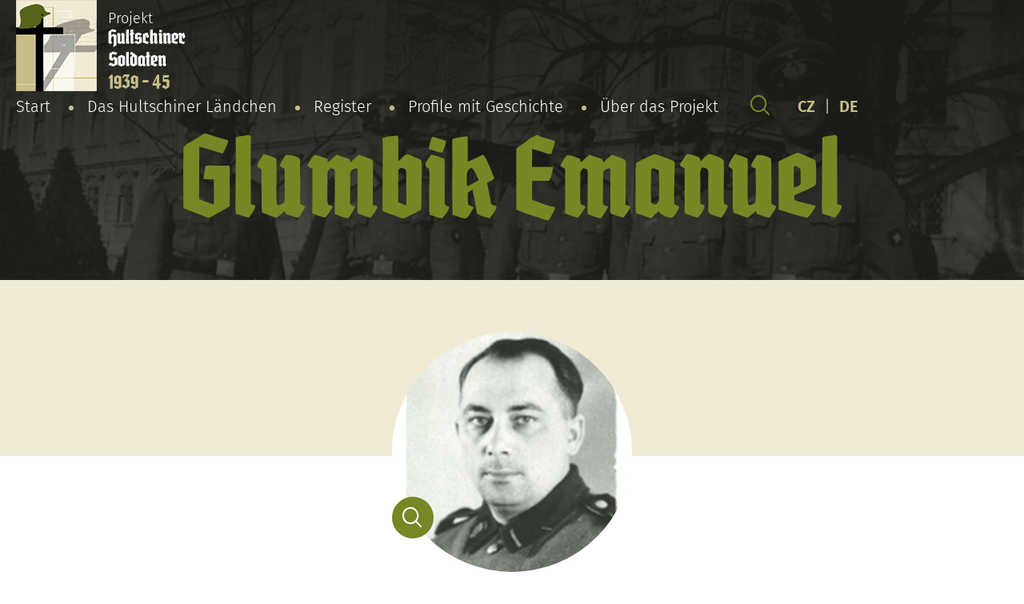

--- FILE ---
content_type: text/html; charset=UTF-8
request_url: https://hultschiner-soldaten.de/soldat/glumbik-emanuel/
body_size: 6491
content:
<!DOCTYPE html>
<html lang="de-DE">
<head>

  <meta charset="utf-8">
  <meta name="viewport" content="width=device-width, initial-scale=1.0">
  <meta http-equiv="X-UA-Compatible" content="IE=edge">

  <link rel="preload" as="font" type="font/woff2" href="https://hultschiner-soldaten.de/wp-content/themes/hultschiner-soldaten/fonts/fira-sans-v10-latin-ext_latin-regular.woff2" crossorigin>
  <link rel="preload" as="font" type="font/woff2" href="https://hultschiner-soldaten.de/wp-content/themes/hultschiner-soldaten/fonts/fira-sans-v10-latin-ext_latin-300.woff2" crossorigin>
  <link rel="preload" as="font" type="font/woff2" href="https://hultschiner-soldaten.de/wp-content/themes/hultschiner-soldaten/fonts/fira-sans-v10-latin-ext_latin-600.woff2" crossorigin>
  <link rel="preload" as="font" type="font/woff2" href="https://hultschiner-soldaten.de/wp-content/themes/hultschiner-soldaten/fonts/fira-sans-v10-latin-ext_latin-800.woff2" crossorigin>

  <link rel="apple-touch-icon" sizes="180x180" href="https://hultschiner-soldaten.de/wp-content/themes/hultschiner-soldaten/favicons/apple-touch-icon.png">
  <link rel="icon" type="image/png" sizes="32x32" href="https://hultschiner-soldaten.de/wp-content/themes/hultschiner-soldaten/favicons/favicon-32x32.png">
  <link rel="icon" type="image/png" sizes="16x16" href="https://hultschiner-soldaten.de/wp-content/themes/hultschiner-soldaten/favicons/favicon-16x16.png">
  <link rel="manifest" href="https://hultschiner-soldaten.de/wp-content/themes/hultschiner-soldaten/favicons/site.webmanifest">
  <link rel="mask-icon" href="https://hultschiner-soldaten.de/wp-content/themes/hultschiner-soldaten/favicons/safari-pinned-tab.svg" color="#57641a">
  <link rel="shortcut icon" href="https://hultschiner-soldaten.de/wp-content/themes/hultschiner-soldaten/favicons/favicon.ico">
  <meta name="msapplication-TileColor" content="#57641a">
  <meta name="msapplication-config" content="https://hultschiner-soldaten.de/wp-content/themes/hultschiner-soldaten/favicons/browserconfig.xml">
  <meta name="theme-color" content="#f1ebd5">
  
      <!-- Global site tag (gtag.js) - Google Analytics -->
    <script async src="https://www.googletagmanager.com/gtag/js?id=G-NHXTT54K16"></script>
    <script>
      window.dataLayer = window.dataLayer || [];
      function gtag(){dataLayer.push(arguments);}
      gtag('js', new Date());
    
      gtag('config', 'G-NHXTT54K16');
    </script>

  <title>Glumbik Emanuel - Hultschiner Soldaten</title>
<link rel="alternate" href="https://hultschiner-soldaten.de/soldat/glumbik-emanuel/" hreflang="de" />
<link rel="alternate" href="https://hultschiner-soldaten.de/cs/soldat/glumbik-emanuel-2/" hreflang="cs" />

<!-- The SEO Framework von Sybre Waaijer -->
<meta name="robots" content="max-snippet:-1,max-image-preview:standard,max-video-preview:-1" />
<link rel="canonical" href="https://hultschiner-soldaten.de/soldat/glumbik-emanuel/" />
<meta name="description" content="NSDAP-Mitglied seit November 1938. Emanuel Glumbik diente ab November 1939 bis Januar 1939 beim Deutschen Grenzschutz. Ab Dezember 1939 war er Mitglied der…" />
<meta property="og:type" content="article" />
<meta property="og:locale" content="de_DE" />
<meta property="og:site_name" content="Hultschiner Soldaten" />
<meta property="og:title" content="Glumbik Emanuel" />
<meta property="og:description" content="NSDAP-Mitglied seit November 1938. Emanuel Glumbik diente ab November 1939 bis Januar 1939 beim Deutschen Grenzschutz. Ab Dezember 1939 war er Mitglied der Waffen SS. Er soll als Wachmann im KZ…" />
<meta property="og:url" content="https://hultschiner-soldaten.de/soldat/glumbik-emanuel/" />
<meta property="og:image" content="https://hultschiner-soldaten.de/wp-content/uploads/2021/01/8221600_glumbik_emanuel.jpg" />
<meta property="og:image:width" content="181" />
<meta property="og:image:height" content="202" />
<meta property="article:published_time" content="2021-02-03T07:21:26+00:00" />
<meta property="article:modified_time" content="2025-03-28T12:47:32+00:00" />
<meta property="article:publisher" content="https://www.facebook.com/hultschinersoldaten.de" />
<meta name="twitter:card" content="summary_large_image" />
<meta name="twitter:title" content="Glumbik Emanuel" />
<meta name="twitter:description" content="NSDAP-Mitglied seit November 1938. Emanuel Glumbik diente ab November 1939 bis Januar 1939 beim Deutschen Grenzschutz. Ab Dezember 1939 war er Mitglied der Waffen SS. Er soll als Wachmann im KZ…" />
<meta name="twitter:image" content="https://hultschiner-soldaten.de/wp-content/uploads/2021/01/8221600_glumbik_emanuel.jpg" />
<script type="application/ld+json">{"@context":"https://schema.org","@graph":[{"@type":"WebSite","@id":"https://hultschiner-soldaten.de/#/schema/WebSite","url":"https://hultschiner-soldaten.de/","name":"Hultschiner Soldaten","inLanguage":"de","potentialAction":{"@type":"SearchAction","target":{"@type":"EntryPoint","urlTemplate":"https://hultschiner-soldaten.de/search/{search_term_string}/"},"query-input":"required name=search_term_string"},"publisher":{"@type":"Organization","@id":"https://hultschiner-soldaten.de/#/schema/Organization","name":"Hultschiner Soldaten","url":"https://hultschiner-soldaten.de/"}},{"@type":"WebPage","@id":"https://hultschiner-soldaten.de/soldat/glumbik-emanuel/","url":"https://hultschiner-soldaten.de/soldat/glumbik-emanuel/","name":"Glumbik Emanuel - Hultschiner Soldaten","description":"NSDAP-Mitglied seit November 1938. Emanuel Glumbik diente ab November 1939 bis Januar 1939 beim Deutschen Grenzschutz. Ab Dezember 1939 war er Mitglied der…","inLanguage":"de","isPartOf":{"@id":"https://hultschiner-soldaten.de/#/schema/WebSite"},"breadcrumb":{"@type":"BreadcrumbList","@id":"https://hultschiner-soldaten.de/#/schema/BreadcrumbList","itemListElement":[{"@type":"ListItem","position":1,"item":"https://hultschiner-soldaten.de/","name":"Hultschiner Soldaten"},{"@type":"ListItem","position":2,"item":"https://hultschiner-soldaten.de/soldat/","name":"Archiv: Karty vojáků"},{"@type":"ListItem","position":3,"item":"https://hultschiner-soldaten.de/ort/hoschialkowitz/","name":"Obce: Hoschialkowitz"},{"@type":"ListItem","position":4,"name":"Glumbik Emanuel"}]},"potentialAction":{"@type":"ReadAction","target":"https://hultschiner-soldaten.de/soldat/glumbik-emanuel/"},"datePublished":"2021-02-03T07:21:26+00:00","dateModified":"2025-03-28T12:47:32+00:00"}]}</script>
<!-- / The SEO Framework von Sybre Waaijer | 14.30ms meta | 1.27ms boot -->

<style id='wp-img-auto-sizes-contain-inline-css' type='text/css'>
img:is([sizes=auto i],[sizes^="auto," i]){contain-intrinsic-size:3000px 1500px}
/*# sourceURL=wp-img-auto-sizes-contain-inline-css */
</style>
<style id='classic-theme-styles-inline-css' type='text/css'>
/*! This file is auto-generated */
.wp-block-button__link{color:#fff;background-color:#32373c;border-radius:9999px;box-shadow:none;text-decoration:none;padding:calc(.667em + 2px) calc(1.333em + 2px);font-size:1.125em}.wp-block-file__button{background:#32373c;color:#fff;text-decoration:none}
/*# sourceURL=/wp-includes/css/classic-themes.min.css */
</style>
<link rel='stylesheet' id='wt-styles-css' href='https://hultschiner-soldaten.de/wp-content/themes/hultschiner-soldaten/css/styles.css?ver=1617695135'  media='all' />
<script  src="https://hultschiner-soldaten.de/wp-includes/js/jquery/jquery.min.js?ver=3.7.1" id="jquery-core-js"></script>

<style id='global-styles-inline-css' type='text/css'>
:root{--wp--preset--aspect-ratio--square: 1;--wp--preset--aspect-ratio--4-3: 4/3;--wp--preset--aspect-ratio--3-4: 3/4;--wp--preset--aspect-ratio--3-2: 3/2;--wp--preset--aspect-ratio--2-3: 2/3;--wp--preset--aspect-ratio--16-9: 16/9;--wp--preset--aspect-ratio--9-16: 9/16;--wp--preset--color--black: #000000;--wp--preset--color--cyan-bluish-gray: #abb8c3;--wp--preset--color--white: #ffffff;--wp--preset--color--pale-pink: #f78da7;--wp--preset--color--vivid-red: #cf2e2e;--wp--preset--color--luminous-vivid-orange: #ff6900;--wp--preset--color--luminous-vivid-amber: #fcb900;--wp--preset--color--light-green-cyan: #7bdcb5;--wp--preset--color--vivid-green-cyan: #00d084;--wp--preset--color--pale-cyan-blue: #8ed1fc;--wp--preset--color--vivid-cyan-blue: #0693e3;--wp--preset--color--vivid-purple: #9b51e0;--wp--preset--gradient--vivid-cyan-blue-to-vivid-purple: linear-gradient(135deg,rgb(6,147,227) 0%,rgb(155,81,224) 100%);--wp--preset--gradient--light-green-cyan-to-vivid-green-cyan: linear-gradient(135deg,rgb(122,220,180) 0%,rgb(0,208,130) 100%);--wp--preset--gradient--luminous-vivid-amber-to-luminous-vivid-orange: linear-gradient(135deg,rgb(252,185,0) 0%,rgb(255,105,0) 100%);--wp--preset--gradient--luminous-vivid-orange-to-vivid-red: linear-gradient(135deg,rgb(255,105,0) 0%,rgb(207,46,46) 100%);--wp--preset--gradient--very-light-gray-to-cyan-bluish-gray: linear-gradient(135deg,rgb(238,238,238) 0%,rgb(169,184,195) 100%);--wp--preset--gradient--cool-to-warm-spectrum: linear-gradient(135deg,rgb(74,234,220) 0%,rgb(151,120,209) 20%,rgb(207,42,186) 40%,rgb(238,44,130) 60%,rgb(251,105,98) 80%,rgb(254,248,76) 100%);--wp--preset--gradient--blush-light-purple: linear-gradient(135deg,rgb(255,206,236) 0%,rgb(152,150,240) 100%);--wp--preset--gradient--blush-bordeaux: linear-gradient(135deg,rgb(254,205,165) 0%,rgb(254,45,45) 50%,rgb(107,0,62) 100%);--wp--preset--gradient--luminous-dusk: linear-gradient(135deg,rgb(255,203,112) 0%,rgb(199,81,192) 50%,rgb(65,88,208) 100%);--wp--preset--gradient--pale-ocean: linear-gradient(135deg,rgb(255,245,203) 0%,rgb(182,227,212) 50%,rgb(51,167,181) 100%);--wp--preset--gradient--electric-grass: linear-gradient(135deg,rgb(202,248,128) 0%,rgb(113,206,126) 100%);--wp--preset--gradient--midnight: linear-gradient(135deg,rgb(2,3,129) 0%,rgb(40,116,252) 100%);--wp--preset--font-size--small: 13px;--wp--preset--font-size--medium: 20px;--wp--preset--font-size--large: 36px;--wp--preset--font-size--x-large: 42px;--wp--preset--spacing--20: 0.44rem;--wp--preset--spacing--30: 0.67rem;--wp--preset--spacing--40: 1rem;--wp--preset--spacing--50: 1.5rem;--wp--preset--spacing--60: 2.25rem;--wp--preset--spacing--70: 3.38rem;--wp--preset--spacing--80: 5.06rem;--wp--preset--shadow--natural: 6px 6px 9px rgba(0, 0, 0, 0.2);--wp--preset--shadow--deep: 12px 12px 50px rgba(0, 0, 0, 0.4);--wp--preset--shadow--sharp: 6px 6px 0px rgba(0, 0, 0, 0.2);--wp--preset--shadow--outlined: 6px 6px 0px -3px rgb(255, 255, 255), 6px 6px rgb(0, 0, 0);--wp--preset--shadow--crisp: 6px 6px 0px rgb(0, 0, 0);}:where(.is-layout-flex){gap: 0.5em;}:where(.is-layout-grid){gap: 0.5em;}body .is-layout-flex{display: flex;}.is-layout-flex{flex-wrap: wrap;align-items: center;}.is-layout-flex > :is(*, div){margin: 0;}body .is-layout-grid{display: grid;}.is-layout-grid > :is(*, div){margin: 0;}:where(.wp-block-columns.is-layout-flex){gap: 2em;}:where(.wp-block-columns.is-layout-grid){gap: 2em;}:where(.wp-block-post-template.is-layout-flex){gap: 1.25em;}:where(.wp-block-post-template.is-layout-grid){gap: 1.25em;}.has-black-color{color: var(--wp--preset--color--black) !important;}.has-cyan-bluish-gray-color{color: var(--wp--preset--color--cyan-bluish-gray) !important;}.has-white-color{color: var(--wp--preset--color--white) !important;}.has-pale-pink-color{color: var(--wp--preset--color--pale-pink) !important;}.has-vivid-red-color{color: var(--wp--preset--color--vivid-red) !important;}.has-luminous-vivid-orange-color{color: var(--wp--preset--color--luminous-vivid-orange) !important;}.has-luminous-vivid-amber-color{color: var(--wp--preset--color--luminous-vivid-amber) !important;}.has-light-green-cyan-color{color: var(--wp--preset--color--light-green-cyan) !important;}.has-vivid-green-cyan-color{color: var(--wp--preset--color--vivid-green-cyan) !important;}.has-pale-cyan-blue-color{color: var(--wp--preset--color--pale-cyan-blue) !important;}.has-vivid-cyan-blue-color{color: var(--wp--preset--color--vivid-cyan-blue) !important;}.has-vivid-purple-color{color: var(--wp--preset--color--vivid-purple) !important;}.has-black-background-color{background-color: var(--wp--preset--color--black) !important;}.has-cyan-bluish-gray-background-color{background-color: var(--wp--preset--color--cyan-bluish-gray) !important;}.has-white-background-color{background-color: var(--wp--preset--color--white) !important;}.has-pale-pink-background-color{background-color: var(--wp--preset--color--pale-pink) !important;}.has-vivid-red-background-color{background-color: var(--wp--preset--color--vivid-red) !important;}.has-luminous-vivid-orange-background-color{background-color: var(--wp--preset--color--luminous-vivid-orange) !important;}.has-luminous-vivid-amber-background-color{background-color: var(--wp--preset--color--luminous-vivid-amber) !important;}.has-light-green-cyan-background-color{background-color: var(--wp--preset--color--light-green-cyan) !important;}.has-vivid-green-cyan-background-color{background-color: var(--wp--preset--color--vivid-green-cyan) !important;}.has-pale-cyan-blue-background-color{background-color: var(--wp--preset--color--pale-cyan-blue) !important;}.has-vivid-cyan-blue-background-color{background-color: var(--wp--preset--color--vivid-cyan-blue) !important;}.has-vivid-purple-background-color{background-color: var(--wp--preset--color--vivid-purple) !important;}.has-black-border-color{border-color: var(--wp--preset--color--black) !important;}.has-cyan-bluish-gray-border-color{border-color: var(--wp--preset--color--cyan-bluish-gray) !important;}.has-white-border-color{border-color: var(--wp--preset--color--white) !important;}.has-pale-pink-border-color{border-color: var(--wp--preset--color--pale-pink) !important;}.has-vivid-red-border-color{border-color: var(--wp--preset--color--vivid-red) !important;}.has-luminous-vivid-orange-border-color{border-color: var(--wp--preset--color--luminous-vivid-orange) !important;}.has-luminous-vivid-amber-border-color{border-color: var(--wp--preset--color--luminous-vivid-amber) !important;}.has-light-green-cyan-border-color{border-color: var(--wp--preset--color--light-green-cyan) !important;}.has-vivid-green-cyan-border-color{border-color: var(--wp--preset--color--vivid-green-cyan) !important;}.has-pale-cyan-blue-border-color{border-color: var(--wp--preset--color--pale-cyan-blue) !important;}.has-vivid-cyan-blue-border-color{border-color: var(--wp--preset--color--vivid-cyan-blue) !important;}.has-vivid-purple-border-color{border-color: var(--wp--preset--color--vivid-purple) !important;}.has-vivid-cyan-blue-to-vivid-purple-gradient-background{background: var(--wp--preset--gradient--vivid-cyan-blue-to-vivid-purple) !important;}.has-light-green-cyan-to-vivid-green-cyan-gradient-background{background: var(--wp--preset--gradient--light-green-cyan-to-vivid-green-cyan) !important;}.has-luminous-vivid-amber-to-luminous-vivid-orange-gradient-background{background: var(--wp--preset--gradient--luminous-vivid-amber-to-luminous-vivid-orange) !important;}.has-luminous-vivid-orange-to-vivid-red-gradient-background{background: var(--wp--preset--gradient--luminous-vivid-orange-to-vivid-red) !important;}.has-very-light-gray-to-cyan-bluish-gray-gradient-background{background: var(--wp--preset--gradient--very-light-gray-to-cyan-bluish-gray) !important;}.has-cool-to-warm-spectrum-gradient-background{background: var(--wp--preset--gradient--cool-to-warm-spectrum) !important;}.has-blush-light-purple-gradient-background{background: var(--wp--preset--gradient--blush-light-purple) !important;}.has-blush-bordeaux-gradient-background{background: var(--wp--preset--gradient--blush-bordeaux) !important;}.has-luminous-dusk-gradient-background{background: var(--wp--preset--gradient--luminous-dusk) !important;}.has-pale-ocean-gradient-background{background: var(--wp--preset--gradient--pale-ocean) !important;}.has-electric-grass-gradient-background{background: var(--wp--preset--gradient--electric-grass) !important;}.has-midnight-gradient-background{background: var(--wp--preset--gradient--midnight) !important;}.has-small-font-size{font-size: var(--wp--preset--font-size--small) !important;}.has-medium-font-size{font-size: var(--wp--preset--font-size--medium) !important;}.has-large-font-size{font-size: var(--wp--preset--font-size--large) !important;}.has-x-large-font-size{font-size: var(--wp--preset--font-size--x-large) !important;}
/*# sourceURL=global-styles-inline-css */
</style>
</head>

<body>

  <header class="header" role="banner">

    <div class="container">

      <div class="header__logo">
        <a href="/">
          <img src="https://hultschiner-soldaten.de/wp-content/themes/hultschiner-soldaten/img/logo.png" alt="Hultschiner Soldaten">
          Projekt<br>
          <strong>
            Hultschiner<span><br></span>Soldaten</strong><br>
            <em>1939 - 45</em>
          </strong>
        </a>
      </div>

      <div class="header__nav">

        <div class="nav__switcher"><strong>Menu</strong></div>

        <nav class="nav" role="navigation">

          <ul id="menu-hlavni-menu" class="menu"><li id="menu-item-59" class="menu-item menu-item-type-post_type menu-item-object-page menu-item-home menu-item-59"><a href="https://hultschiner-soldaten.de/">Start</a></li>
<li id="menu-item-101" class="menu-item menu-item-type-post_type menu-item-object-page menu-item-101"><a href="https://hultschiner-soldaten.de/das-hultschiner-laendchen/">Das Hultschiner Ländchen</a></li>
<li id="menu-item-60" class="menu-item menu-item-type-post_type_archive menu-item-object-soldat menu-item-60"><a href="https://hultschiner-soldaten.de/soldat/">Register</a></li>
<li id="menu-item-32221" class="menu-item menu-item-type-post_type menu-item-object-page menu-item-32221"><a href="https://hultschiner-soldaten.de/profile-mit-geschichte/">Profile mit Geschichte</a></li>
<li id="menu-item-96" class="menu-item menu-item-type-post_type menu-item-object-page menu-item-has-children menu-item-96"><a href="https://hultschiner-soldaten.de/uber-das-projekt/">Über das Projekt</a>
<ul class="sub-menu">
	<li id="menu-item-27242" class="menu-item menu-item-type-post_type menu-item-object-page menu-item-27242"><a href="https://hultschiner-soldaten.de/uber-das-projekt/sponsoren/">Sponsoren</a></li>
	<li id="menu-item-99" class="menu-item menu-item-type-post_type menu-item-object-page menu-item-99"><a href="https://hultschiner-soldaten.de/uber-das-projekt/mitarbeiter/">Wollen Sie uns unterstützen?</a></li>
	<li id="menu-item-100" class="menu-item menu-item-type-post_type menu-item-object-page menu-item-100"><a href="https://hultschiner-soldaten.de/uber-das-projekt/unser-team-und-mitarbeiter/">Team und Mitarbeiter</a></li>
	<li id="menu-item-98" class="menu-item menu-item-type-post_type menu-item-object-page menu-item-98"><a href="https://hultschiner-soldaten.de/uber-das-projekt/unsere-partner-und-nuetzliche-links/">Partner und Links</a></li>
	<li id="menu-item-97" class="menu-item menu-item-type-post_type menu-item-object-page menu-item-97"><a href="https://hultschiner-soldaten.de/uber-das-projekt/andere-projektergebnisse/">Andere Projektergebnisse</a></li>
	<li id="menu-item-28409" class="menu-item menu-item-type-post_type menu-item-object-page menu-item-28409"><a href="https://hultschiner-soldaten.de/uber-das-projekt/was-benotigen-wir/">Was benötigen wir?</a></li>
</ul>
</li>
</ul>
        </nav>

        <div class="header__search">
          <a href="https://hultschiner-soldaten.de/suche/"><img src="https://hultschiner-soldaten.de/wp-content/themes/hultschiner-soldaten/img/search-head.svg" alt=""></a>
        </div>

        <div class="header__lang">
          <a href="/cs/">CZ</a>
          |
          <a href="/">DE</a>
        </div>

      </div>

    </div>

    <div class="header__body">

      <h1 class="header__title">
                  Glumbik Emanuel              </h1>

    </div>

  </header>

  
  <main class="content" role="main">

    <section class="soldier-detail" role="region">

      <article class="container" role="article">

        <div class="soldier-detail__photo">

                    <p class="avatar avatar--big">
            <img src="https://hultschiner-soldaten.de/wp-content/uploads/2021/01/8221600_glumbik_emanuel.jpg" alt="Glumbik Emanuel" loading="lazy">
          </p>
          <p class="soldier-detail__search js-gallery"><a href="https://hultschiner-soldaten.de/wp-content/uploads/2021/01/8221600_glumbik_emanuel.jpg"><img src="https://hultschiner-soldaten.de/wp-content/themes/hultschiner-soldaten/img/search-detail.svg" alt="" loading="lazy"></a></p>
          
        </div>

        <dl class="soldier-detail__info">
                                <dt>Geboren:</dt>
            <dd><span class="soldier-detail__birth">25.12.1903, Hoschialkowitz
            </span></dd>
          
          
                    <dt>Verstorben:</dt>
          <dd><span class="soldier-detail__dead">,&nbsp;</span>          <a href="https://www.google.com/maps/place/" target="_blank"></a></dd>
          
		  
          
          
          
           
           
          
       	  
          
          
                  </dl>

        <div class="soldier-detail__content">

          <p>NSDAP-Mitglied seit November 1938. Emanuel Glumbik diente ab November 1939 bis Januar 1939 beim Deutschen Grenzschutz. Ab Dezember 1939 war er Mitglied der Waffen SS. Er soll als Wachmann im KZ-Auschwitz gewesen sein.</p>
<p>Quelle: www.pamiec.pl</p>
<p><strong>Auszeichnungen</strong>:</p>
<ul role="list" class="list">
<li>Sudetenland-Medaille</li>
</ul>

        </div>

        <div class="contact-box">
          <p>Fehlen Informationen oder falsche Daten?</p>
          <p><a href="https://hultschiner-soldaten.de/uber-das-projekt/unser-team-und-mitarbeiter/" class="btn">Kontaktiere uns</a></p>

        </div>

      </article>

    </section>

    <section class="section filter filter--inverse" role="region">

      <article class="container" role="article">

        <p class="center" style="color: #57641a;"><strong>Alphabetische Liste aller Soldaten:</strong></p>

<div class="filter__items">
<a href="https://hultschiner-soldaten.de/soldat/?l=a">a</a><a href="https://hultschiner-soldaten.de/soldat/?l=b">b</a><a href="https://hultschiner-soldaten.de/soldat/?l=c">c</a><a href="https://hultschiner-soldaten.de/soldat/?l=d">d</a><a href="https://hultschiner-soldaten.de/soldat/?l=e">e</a><a href="https://hultschiner-soldaten.de/soldat/?l=f">f</a><a href="https://hultschiner-soldaten.de/soldat/?l=g">g</a><a href="https://hultschiner-soldaten.de/soldat/?l=h">h</a><a href="https://hultschiner-soldaten.de/soldat/?l=i">i</a><a href="https://hultschiner-soldaten.de/soldat/?l=j">j</a><a href="https://hultschiner-soldaten.de/soldat/?l=k">k</a><a href="https://hultschiner-soldaten.de/soldat/?l=l">l</a><a href="https://hultschiner-soldaten.de/soldat/?l=m">m</a><a href="https://hultschiner-soldaten.de/soldat/?l=n">n</a><a href="https://hultschiner-soldaten.de/soldat/?l=o">o</a><a href="https://hultschiner-soldaten.de/soldat/?l=p">p</a><a href="https://hultschiner-soldaten.de/soldat/?l=q">q</a><a href="https://hultschiner-soldaten.de/soldat/?l=r">r</a><a href="https://hultschiner-soldaten.de/soldat/?l=s">s</a><a href="https://hultschiner-soldaten.de/soldat/?l=t">t</a><a href="https://hultschiner-soldaten.de/soldat/?l=u">u</a><a href="https://hultschiner-soldaten.de/soldat/?l=v">v</a><a href="https://hultschiner-soldaten.de/soldat/?l=w">w</a><a href="https://hultschiner-soldaten.de/soldat/?l=x">x</a><a href="https://hultschiner-soldaten.de/soldat/?l=y">y</a><a href="https://hultschiner-soldaten.de/soldat/?l=z">z</a></div>

      </article>

    </section>

    
    <section class="section section--inverse section--info" role="region">

  <article class="container" role="article">

    <h2>Informationen für Familienmitglieder</h2>

    <p>
      <p style="text-align: justify;">Falls Sie Ihren Angehörigen auf diesem Web nicht gefunden haben, schicken Sie uns, bitte, die Angaben zu. Kontakte finden Sie auf dieser <a href="https://hultschiner-soldaten.de/uber-das-projekt/unser-team-und-mitarbeiter/">Seite</a>. Besuchen Sie auch die Seite: <a href="https://hultschiner-soldaten.de/uber-das-projekt/was-benotigen-wir/">Was benötigen wir?</a>.</p>
<p style="text-align: justify;">Wie kann man die Angaben über Angehörigen finden?</p>
<p style="text-align: justify;">Projekt Hultschiner Soldaten kooperiert mit verschiedenen Archiven und realisiert die langfristige Forschung. Die exakte Angaben über Militärdienst bietet Bundesarchiv (ehemalige WASt). Auf dem Grund breiter Recherche kann man folgende Angaben wie Dienstgrad, militärische Laufbahn, Erkrankungen und Verwundungen feststellen. Familienangehörige können auf diesem Web einen Antrag einreichen. Die Bearbeitung dauert ungefähr 36 Monate und kostet cca 16 €. <strong>Projekt Hultschiner Soldaten kann in dieser Hinsicht den Familienangehörige hilfreich sein.</strong></p>
    </p>

    <p>
              <strong><em>Bundesarchiv, Abteilung PA</em></strong><br>
                    Am Borsigturm 130<br />
D-13507 Berlin<br>
                    <strong>Tel.:</strong> +49 (030) 18 7770-1158<br>
                    <strong>Fax:</strong> +49 (030) 18 7770-1825<br>
                    <strong>Web:</strong> <a class="button" href="https://www.bundesarchiv.de/DE/Content/Artikel-Textsammlungen/Textsammlung-Oeffnung-Kontakt/oeffnungszeiten-und-kontakt-reinickendorf.html" target="_blank" rel="noopener noreferrer">www.bundesarchiv.de</a>
          </p>

            <div class="places">

      <p class="places__intro">Pokud se jedná o vojáky z níže uvedených obcí, hradí všechny poplatky vojenskému archivu Projekt Hultschiner-Soldaten.</p>

      

                

                    <p>
            <a href="https://hultschiner-soldaten.de/ort/beneschau/" title="Beneschau">

              <strong>Beneschau</strong>

                                            <img src="https://hultschiner-soldaten.de/wp-content/uploads/2021/02/dolnibenesov.png" alt="Beneschau" width="100px" height="125px" loading="lazy">
              
            </a>
          </p>
                

                    <p>
            <a href="https://hultschiner-soldaten.de/ort/bielau/" title="Bielau">

              <strong>Bielau</strong>

                                            <img src="https://hultschiner-soldaten.de/wp-content/uploads/2021/02/bela_opava_coa_cz.png" alt="Bielau" width="100px" height="125px" loading="lazy">
              
            </a>
          </p>
                

                

                    <p>
            <a href="https://hultschiner-soldaten.de/ort/bolatitz/" title="Bolatitz">

              <strong>Bolatitz</strong>

                                            <img src="https://hultschiner-soldaten.de/wp-content/uploads/2021/02/bolatice.png" alt="Bolatitz" width="100px" height="125px" loading="lazy">
              
            </a>
          </p>
                

                    <p>
            <a href="https://hultschiner-soldaten.de/ort/buslawitz/" title="Buslawitz">

              <strong>Buslawitz</strong>

                                            <img src="https://hultschiner-soldaten.de/wp-content/uploads/2021/02/bohuslavice-okres-opava.png" alt="Buslawitz" width="100px" height="125px" loading="lazy">
              
            </a>
          </p>
                

                    <p>
            <a href="https://hultschiner-soldaten.de/ort/deutsch-krawarn/" title="Deutsch Krawarn">

              <strong>Deutsch Krawarn</strong>

                                            <img src="https://hultschiner-soldaten.de/wp-content/uploads/2021/02/kravare-okres-opava.png" alt="Deutsch Krawarn" width="100px" height="125px" loading="lazy">
              
            </a>
          </p>
                

                

                    <p>
            <a href="https://hultschiner-soldaten.de/ort/gross-darkowitz/" title="Groß Darkowitz">

              <strong>Groß Darkowitz</strong>

                                            <img src="https://hultschiner-soldaten.de/wp-content/uploads/2021/04/darkovice.png" alt="Groß Darkowitz" width="100px" height="125px" loading="lazy">
              
            </a>
          </p>
                

                    <p>
            <a href="https://hultschiner-soldaten.de/ort/gross-hoschuetz/" title="Groß Hoschütz">

              <strong>Groß Hoschütz</strong>

                                            <img src="https://hultschiner-soldaten.de/wp-content/uploads/2021/02/velke-hostice.png" alt="Groß Hoschütz" width="100px" height="125px" loading="lazy">
              
            </a>
          </p>
                

                    <p>
            <a href="https://hultschiner-soldaten.de/ort/haatsch/" title="Haatsch">

              <strong>Haatsch</strong>

                                            <img src="https://hultschiner-soldaten.de/wp-content/uploads/2021/02/hat.png" alt="Haatsch" width="100px" height="125px" loading="lazy">
              
            </a>
          </p>
                

                

                

                    <p>
            <a href="https://hultschiner-soldaten.de/ort/hultschin/" title="Hultschin">

              <strong>Hultschin</strong>

                                            <img src="https://hultschiner-soldaten.de/wp-content/uploads/2021/04/hlucin1.png" alt="Hultschin" width="100px" height="125px" loading="lazy">
              
            </a>
          </p>
                

                

                    <p>
            <a href="https://hultschiner-soldaten.de/ort/klebsch/" title="Klebsch">

              <strong>Klebsch</strong>

                                            <img src="https://hultschiner-soldaten.de/wp-content/uploads/2021/02/chlebicov.png" alt="Klebsch" width="100px" height="125px" loading="lazy">
              
            </a>
          </p>
                

                

                    <p>
            <a href="https://hultschiner-soldaten.de/ort/klein-hoschuetz/" title="Klein Hoschütz">

              <strong>Klein Hoschütz</strong>

                                            <img src="https://hultschiner-soldaten.de/wp-content/uploads/2021/02/male-hostice-mestska-cast.png" alt="Klein Hoschütz" width="100px" height="125px" loading="lazy">
              
            </a>
          </p>
                

                    <p>
            <a href="https://hultschiner-soldaten.de/ort/koeberwitz/" title="Köberwitz">

              <strong>Köberwitz</strong>

                                            <img src="https://hultschiner-soldaten.de/wp-content/uploads/2021/02/koberice.png" alt="Köberwitz" width="100px" height="125px" loading="lazy">
              
            </a>
          </p>
                

                

                    <p>
            <a href="https://hultschiner-soldaten.de/ort/kosmuetz/" title="Kosmütz">

              <strong>Kosmütz</strong>

                                            <img src="https://hultschiner-soldaten.de/wp-content/uploads/2021/02/kozmice-okres-opava.png" alt="Kosmütz" width="100px" height="125px" loading="lazy">
              
            </a>
          </p>
                

                

                    <p>
            <a href="https://hultschiner-soldaten.de/ort/ludgerstal/" title="Ludgerstal">

              <strong>Ludgerstal</strong>

                                            <img src="https://hultschiner-soldaten.de/wp-content/uploads/2021/02/ludgerovice.png" alt="Ludgerstal" width="100px" height="125px" loading="lazy">
              
            </a>
          </p>
                

                    <p>
            <a href="https://hultschiner-soldaten.de/ort/markersdorf/" title="Markersdorf">

              <strong>Markersdorf</strong>

                                            <img src="https://hultschiner-soldaten.de/wp-content/uploads/2021/04/markvartovice.png" alt="Markersdorf" width="100px" height="125px" loading="lazy">
              
            </a>
          </p>
                

                    <p>
            <a href="https://hultschiner-soldaten.de/ort/odersch/" title="Odersch">

              <strong>Odersch</strong>

                                            <img src="https://hultschiner-soldaten.de/wp-content/uploads/2021/02/oldrisov.png" alt="Odersch" width="100px" height="125px" loading="lazy">
              
            </a>
          </p>
                

                

                    <p>
            <a href="https://hultschiner-soldaten.de/ort/petershofen/" title="Petershofen">

              <strong>Petershofen</strong>

                                            <img src="https://hultschiner-soldaten.de/wp-content/uploads/2021/04/petrkovice_coa.png" alt="Petershofen" width="100px" height="125px" loading="lazy">
              
            </a>
          </p>
                

                    <p>
            <a href="https://hultschiner-soldaten.de/ort/rohow/" title="Rohow">

              <strong>Rohow</strong>

                                            <img src="https://hultschiner-soldaten.de/wp-content/uploads/2021/02/rohov.png" alt="Rohow" width="100px" height="125px" loading="lazy">
              
            </a>
          </p>
                

                    <p>
            <a href="https://hultschiner-soldaten.de/ort/sandau/" title="Sandau">

              <strong>Sandau</strong>

                                            <img src="https://hultschiner-soldaten.de/wp-content/uploads/2021/02/pist-okres-opava.png" alt="Sandau" width="100px" height="125px" loading="lazy">
              
            </a>
          </p>
                

                

                

                

                

                    <p>
            <a href="https://hultschiner-soldaten.de/ort/strandorf/" title="Strandorf">

              <strong>Strandorf</strong>

                                            <img src="https://hultschiner-soldaten.de/wp-content/uploads/2021/04/strahovice.png" alt="Strandorf" width="100px" height="125px" loading="lazy">
              
            </a>
          </p>
                

                

                

                    <p>
            <a href="https://hultschiner-soldaten.de/ort/wreschin/" title="Wreschin">

              <strong>Wreschin</strong>

                                            <img src="https://hultschiner-soldaten.de/wp-content/uploads/2024/03/crest.png" alt="Wreschin" width="100px" height="125px" loading="lazy">
              
            </a>
          </p>
                

                    <p>
            <a href="https://hultschiner-soldaten.de/ort/zauditz/" title="Zauditz">

              <strong>Zauditz</strong>

                                            <img src="https://hultschiner-soldaten.de/wp-content/uploads/2021/04/znaksudice2.png" alt="Zauditz" width="100px" height="125px" loading="lazy">
              
            </a>
          </p>
                

                    <p>
            <a href="https://hultschiner-soldaten.de/ort/zawada/" title="Zawada">

              <strong>Zawada</strong>

                                            <img src="https://hultschiner-soldaten.de/wp-content/uploads/2024/02/crest-1.png" alt="Zawada" width="100px" height="125px" loading="lazy">
              
            </a>
          </p>
                
    </div>
    
  </article>

</section>

  </main>

  

  <footer class="footer" role="contentinfo">

    <div class="container">

      <p>
        <strong>Projekt Hultschiner Soldaten&nbsp;z.s.</strong> | Třešňová&nbsp;37, Bolatice&nbsp;-&nbsp;Borová, PSČ&nbsp;747&nbsp;23 | <strong>IČO:</strong> 22758551
        <a href="https://www.facebook.com/hultschinersoldaten.de"><img src="https://hultschiner-soldaten.de/wp-content/themes/hultschiner-soldaten/img/facebook.svg" alt="Facebook"></a>
      </p>

    </div>

  </footer>

<script type="speculationrules">
{"prefetch":[{"source":"document","where":{"and":[{"href_matches":"/*"},{"not":{"href_matches":["/wp-*.php","/wp-admin/*","/wp-content/uploads/*","/wp-content/*","/wp-content/plugins/*","/wp-content/themes/hultschiner-soldaten/*","/*\\?(.+)"]}},{"not":{"selector_matches":"a[rel~=\"nofollow\"]"}},{"not":{"selector_matches":".no-prefetch, .no-prefetch a"}}]},"eagerness":"conservative"}]}
</script>
<script type="text/javascript" id="pll_cookie_script-js-after">
/* <![CDATA[ */
(function() {
				var expirationDate = new Date();
				expirationDate.setTime( expirationDate.getTime() + 31536000 * 1000 );
				document.cookie = "pll_language=de; expires=" + expirationDate.toUTCString() + "; path=/; secure; SameSite=Lax";
			}());

//# sourceURL=pll_cookie_script-js-after
/* ]]> */
</script>
<script  src="https://hultschiner-soldaten.de/wp-content/themes/hultschiner-soldaten/js/scripts.js?ver=1617267153" id="wt-scripts-js"></script>

</body>
</html>


--- FILE ---
content_type: text/css
request_url: https://hultschiner-soldaten.de/wp-content/themes/hultschiner-soldaten/css/styles.css?ver=1617695135
body_size: 5046
content:
/*! normalize.css v8.0.1 | MIT License | github.com/necolas/normalize.css */html{line-height:1.15;-webkit-text-size-adjust:100%}main{display:block}h1{font-size:2em;margin:.67em 0}hr{-webkit-box-sizing:content-box;box-sizing:content-box;height:0;overflow:visible}pre{font-family:monospace,monospace;font-size:1em}a{background-color:rgba(0,0,0,0)}abbr[title]{border-bottom:none;text-decoration:underline;-webkit-text-decoration:underline dotted;text-decoration:underline dotted}b,strong{font-weight:bolder}code,kbd,samp{font-family:monospace,monospace;font-size:1em}small{font-size:80%}sub,sup{font-size:75%;line-height:0;position:relative;vertical-align:baseline}sub{bottom:-.25em}sup{top:-.5em}img{border-style:none}button,input,optgroup,select,textarea{font-family:inherit;font-size:100%;line-height:1.15;margin:0}button,input{overflow:visible}button,select{text-transform:none}[type=button],[type=reset],[type=submit],button{-webkit-appearance:button}[type=button]::-moz-focus-inner,[type=reset]::-moz-focus-inner,[type=submit]::-moz-focus-inner,button::-moz-focus-inner{border-style:none;padding:0}[type=button]:-moz-focusring,[type=reset]:-moz-focusring,[type=submit]:-moz-focusring,button:-moz-focusring{outline:1px dotted ButtonText}fieldset{padding:.35em .75em .625em}legend{-webkit-box-sizing:border-box;box-sizing:border-box;color:inherit;display:table;max-width:100%;padding:0;white-space:normal}progress{vertical-align:baseline}textarea{overflow:auto}[type=checkbox],[type=radio]{-webkit-box-sizing:border-box;box-sizing:border-box;padding:0}[type=number]::-webkit-inner-spin-button,[type=number]::-webkit-outer-spin-button{height:auto}[type=search]{-webkit-appearance:textfield;outline-offset:-2px}[type=search]::-webkit-search-decoration{-webkit-appearance:none}::-webkit-file-upload-button{-webkit-appearance:button;font:inherit}details{display:block}summary{display:list-item}[hidden],template{display:none}body.hidden-scroll{overflow:hidden}.sl-overlay{position:fixed;left:0;right:0;top:0;bottom:0;background:#242421;opacity:.9;display:none;z-index:1035}.sl-wrapper{z-index:1040}.sl-wrapper button{border:0;background:rgba(0,0,0,0);font-size:1.75rem;padding:0;cursor:pointer}.sl-wrapper button:hover{opacity:.7}.sl-wrapper .sl-close{display:none;position:fixed;right:30px;top:30px;z-index:10060;margin-top:-14px;margin-right:-14px;height:44px;width:44px;line-height:2.75rem;font-family:Arial,Baskerville,monospace;color:#fff;font-size:3rem}.sl-wrapper .sl-close:focus{outline:none}.sl-wrapper .sl-counter{display:none;position:fixed;top:30px;left:30px;z-index:1060;color:#fff;font-size:1rem}.sl-wrapper .sl-navigation{width:100%;display:none}.sl-wrapper .sl-navigation button{position:fixed;top:50%;margin-top:-22px;height:44px;width:22px;line-height:2.75rem;text-align:center;display:block;z-index:10060;font-family:Arial,Baskerville,monospace;color:#fff}.sl-wrapper .sl-navigation button.sl-next{right:5px;font-size:2rem}.sl-wrapper .sl-navigation button.sl-prev{left:5px;font-size:2rem}.sl-wrapper .sl-navigation button:focus{outline:none}@media (min-width:35.5em){.sl-wrapper .sl-navigation button{width:44px}.sl-wrapper .sl-navigation button.sl-next{right:10px;font-size:3rem}.sl-wrapper .sl-navigation button.sl-prev{left:10px;font-size:3rem}}@media (min-width:50em){.sl-wrapper .sl-navigation button{width:44px}.sl-wrapper .sl-navigation button.sl-next{right:20px;font-size:3rem}.sl-wrapper .sl-navigation button.sl-prev{left:20px;font-size:3rem}}.sl-wrapper .sl-image{position:fixed;-ms-touch-action:none;touch-action:none;z-index:10000}.sl-wrapper .sl-image img{margin:0;padding:0;display:block;border:0;width:100%;height:auto}@media (min-width:35.5em){.sl-wrapper .sl-image img{border:0}}@media (min-width:50em){.sl-wrapper .sl-image img{border:0}}.sl-wrapper .sl-image iframe{background:#000;border:0}@media (min-width:35.5em){.sl-wrapper .sl-image iframe{border:0}}@media (min-width:50em){.sl-wrapper .sl-image iframe{border:0}}.sl-wrapper .sl-image .sl-caption{display:none;padding:10px;color:#fff;background:rgba(0,0,0,.8);font-size:1rem;position:absolute;bottom:0;left:0;right:0}.sl-wrapper .sl-image .sl-caption.pos-top{bottom:auto;top:0}.sl-wrapper .sl-image .sl-caption.pos-outside{bottom:auto}.sl-wrapper .sl-image .sl-download{display:none;position:absolute;bottom:5px;right:5px;color:#fff;z-index:1060}.sl-spinner{display:none;border:5px solid #333;border-radius:40px;height:40px;left:50%;margin:-20px 0 0 -20px;opacity:0;position:fixed;top:50%;width:40px;z-index:1007;-webkit-animation:pulsate 1s ease-out infinite;animation:pulsate 1s ease-out infinite}.sl-scrollbar-measure{position:absolute;top:-9999px;width:50px;height:50px;overflow:scroll}.sl-transition{transition:-ms-transform .2s ease;transition:-webkit-transform .2s ease;-webkit-transition:-webkit-transform .2s ease;-o-transition:transform ease .2s;transition:transform .2s ease;transition:transform .2s ease,-webkit-transform .2s ease}@-webkit-keyframes pulsate{0%{-webkit-transform:scale(.1);transform:scale(.1);opacity:0}50%{opacity:1}to{-webkit-transform:scale(1.2);transform:scale(1.2);opacity:0}}@keyframes pulsate{0%{-webkit-transform:scale(.1);transform:scale(.1);opacity:0}50%{opacity:1}to{-webkit-transform:scale(1.2);transform:scale(1.2);opacity:0}}html{-webkit-box-sizing:border-box;box-sizing:border-box}*,:after,:before{-webkit-box-sizing:inherit;box-sizing:inherit}img{-webkit-box-sizing:content-box;box-sizing:content-box}:root{font-size:100%}body{position:relative;margin:0;color:#242421;font-family:Fira Sans,sans-serif;font-size:1rem;font-weight:300;line-height:1;background-color:#fff}@media (min-width:768px){body{font-size:1.25rem}}@-ms-viewport{width:device-width}img,svg{display:inline-block;height:auto;border:none}iframe,img,svg{max-width:100%}.container{max-width:1280px;margin:0 auto;padding:0 20px}.row{display:-webkit-box;display:-webkit-flex;display:-ms-flexbox;display:flex;-webkit-flex-wrap:wrap;-ms-flex-wrap:wrap;flex-wrap:wrap;-webkit-box-pack:center;-webkit-justify-content:center;-ms-flex-pack:center;justify-content:center;margin:0 -20px}.row>.col{padding:20px}@media (max-width:768px){.row--block{display:block}}.row--align>.col{-webkit-box-orient:horizontal;-webkit-box-direction:normal;-webkit-flex-direction:row;-ms-flex-direction:row;flex-direction:row}.row--space{-webkit-box-pack:justify;-webkit-justify-content:space-between;-ms-flex-pack:justify;justify-content:space-between}.row--center{-webkit-box-align:center;-webkit-align-items:center;-ms-flex-align:center;align-items:center}.row--nogap{margin:0}.row--nogap>.col{padding:0}.col{display:-webkit-box;display:-webkit-flex;display:-ms-flexbox;display:flex;-webkit-box-flex:0;-webkit-flex:0 0 100%;-ms-flex:0 0 100%;flex:0 0 100%;-webkit-box-orient:vertical;-webkit-box-direction:normal;-webkit-flex-direction:column;-ms-flex-direction:column;flex-direction:column}@media (min-width:576px){.col--2,.col--3{-webkit-flex-basis:auto;-ms-flex-preferred-size:auto;flex-basis:auto;width:50%}}@media (min-width:992px){.col--3{width:33.33333333%}}@media (min-width:576px){.col--4{-webkit-flex-basis:auto;-ms-flex-preferred-size:auto;flex-basis:auto;width:50%}}@media (min-width:992px){.col--4{width:25%}}@media (min-width:576px){.col--5{-webkit-flex-basis:auto;-ms-flex-preferred-size:auto;flex-basis:auto;width:50%}}@media (min-width:992px){.col--5{width:20%}}@media (min-width:576px){.col--6{-webkit-flex-basis:auto;-ms-flex-preferred-size:auto;flex-basis:auto;width:50%}}@media (min-width:992px){.col--6{width:16.66666666666667%}}.col--end{-webkit-box-align:end;-webkit-align-items:flex-end;-ms-flex-align:end;align-items:flex-end}.col--start{-webkit-box-align:start;-webkit-align-items:flex-start;-ms-flex-align:start;align-items:flex-start}.col--center{-webkit-box-align:center;-webkit-align-items:center;-ms-flex-align:center;align-items:center}.col--row{-webkit-box-orient:horizontal;-webkit-box-direction:normal;-webkit-flex-direction:row;-ms-flex-direction:row;flex-direction:row}@font-face{font-family:GrobeDeutschmeister;font-weight:400;font-style:normal;font-display:swap;src:url(../fonts/GrobeDeutschmeister.eot?#iefix) format("embedded-opentype"),url(../fonts/GrobeDeutschmeister.otf) format("opentype"),url(../fonts/GrobeDeutschmeister.woff) format("woff"),url(../fonts/GrobeDeutschmeister.ttf) format("truetype"),url(../fonts/GrobeDeutschmeister.svg#../fonts/GrobeDeutschmeister) format("svg")}@font-face{font-family:Fira Sans;font-style:normal;font-weight:300;font-display:swap;src:url(../fonts/fira-sans-v10-latin-ext_latin-300.eot);src:local("Fira Sans Light"),local("FiraSans-Light"),url(../fonts/fira-sans-v10-latin-ext_latin-300.eot?#iefix) format("embedded-opentype"),url(../fonts/fira-sans-v10-latin-ext_latin-300.woff2) format("woff2"),url(../fonts/fira-sans-v10-latin-ext_latin-300.woff) format("woff"),url(../fonts/fira-sans-v10-latin-ext_latin-300.ttf) format("truetype"),url(../fonts/fira-sans-v10-latin-ext_latin-300.svg#FiraSans) format("svg")}@font-face{font-family:Fira Sans;font-style:normal;font-weight:400;font-display:swap;src:url(../fonts/fira-sans-v10-latin-ext_latin-regular.eot);src:local("Fira Sans Regular"),local("FiraSans-Regular"),url(../fonts/fira-sans-v10-latin-ext_latin-regular.eot?#iefix) format("embedded-opentype"),url(../fonts/fira-sans-v10-latin-ext_latin-regular.woff2) format("woff2"),url(../fonts/fira-sans-v10-latin-ext_latin-regular.woff) format("woff"),url(../fonts/fira-sans-v10-latin-ext_latin-regular.ttf) format("truetype"),url(../fonts/fira-sans-v10-latin-ext_latin-regular.svg#FiraSans) format("svg")}@font-face{font-family:Fira Sans;font-style:normal;font-weight:600;font-display:swap;src:url(../fonts/fira-sans-v10-latin-ext_latin-600.eot);src:local("Fira Sans SemiBold"),local("FiraSans-SemiBold"),url(../fonts/fira-sans-v10-latin-ext_latin-600.eot?#iefix) format("embedded-opentype"),url(../fonts/fira-sans-v10-latin-ext_latin-600.woff2) format("woff2"),url(../fonts/fira-sans-v10-latin-ext_latin-600.woff) format("woff"),url(../fonts/fira-sans-v10-latin-ext_latin-600.ttf) format("truetype"),url(../fonts/fira-sans-v10-latin-ext_latin-600.svg#FiraSans) format("svg")}@font-face{font-family:Fira Sans;font-style:normal;font-weight:800;font-display:swap;src:url(../fonts/fira-sans-v10-latin-ext_latin-800.eot);src:local("Fira Sans ExtraBold"),local("FiraSans-ExtraBold"),url(../fonts/fira-sans-v10-latin-ext_latin-800.eot?#iefix) format("embedded-opentype"),url(../fonts/fira-sans-v10-latin-ext_latin-800.woff2) format("woff2"),url(../fonts/fira-sans-v10-latin-ext_latin-800.woff) format("woff"),url(../fonts/fira-sans-v10-latin-ext_latin-800.ttf) format("truetype"),url(../fonts/fira-sans-v10-latin-ext_latin-800.svg#FiraSans) format("svg")}h1,h2,h3,h4{margin-top:0;color:#57641a;font-family:GrobeDeutschmeister,sans-serif;line-height:1.3;text-align:center}@media (min-width:768px){h1{font-size:8.125rem}}h2{font-size:1.875rem}@media (min-width:768px){h2{font-size:4.375rem}}h3{font-size:1.5625rem}@media (min-width:768px){h3{font-size:1.875rem}}h4{font-size:1.25rem}a{color:#9bb523;-webkit-transition:all .5s;-o-transition:all .5s;transition:all .5s}a:focus,a:hover{color:#57641a}p{margin-top:0}ol,p,ul{line-height:1.4}ol,ul{margin:0 0 10px;padding:0 0 0 20px}ol li,ul li{padding:3px 3px 3px 0}ol ol,ol ul,ul ol,ul ul{margin:0;padding:3px 3px 0 10px}ol ol li:last-child,ol ul li:last-child,ul ol li:last-child,ul ul li:last-child{padding-bottom:0}blockquote{max-width:600px;margin:30px auto;padding:0 0 0 35px;color:#57641a;font-weight:700;font-style:italic;line-height:1.4;background:url(../img/cite-l.svg) 0 0 no-repeat;background-size:28px auto}@media (min-width:768px){blockquote{margin:40px auto;padding:0 100px;background:url(../img/cite-r.svg) 100% 0 no-repeat,url(../img/cite-l.svg) 0 100% no-repeat;background-size:auto}}input,select,textarea{padding:7px 10px;color:#000;font-size:1rem;line-height:1rem;border:1px solid #57641a;border-radius:0;background-color:#fff}input:focus,select:focus,textarea:focus{border-color:#9bb523;outline:0}input.is-success,select.is-success,textarea.is-success{border-color:#9bb523}input.is-danger,select.is-danger,textarea.is-danger{border-color:#d9534f}input{padding:12px 15px;vertical-align:middle}textarea{line-height:1.4}label{display:inline-block;font-weight:700}button,input[type=submit]{width:auto;cursor:pointer}input[type=checkbox],input[type=radio]{width:auto}.header{color:#fff;background:#000 url(../img/header.png) top no-repeat;background-size:cover}@media (min-width:768px){.header{min-height:350px}}.header a{color:#fff;text-decoration:none}.header .container{display:-webkit-box;display:-webkit-flex;display:-ms-flexbox;display:flex;-webkit-box-align:center;-webkit-align-items:center;-ms-flex-align:center;align-items:center;-webkit-flex-wrap:wrap;-ms-flex-wrap:wrap;flex-wrap:wrap;-webkit-box-pack:justify;-webkit-justify-content:space-between;-ms-flex-pack:justify;justify-content:space-between;max-width:1600px}.header--home .header__body{padding-bottom:55px;background:url(../img/scrool.png) center bottom 15px no-repeat;background-size:18px auto}@media (min-width:768px){.header--home .header__body{min-height:1100px;padding-bottom:0;background-position:center bottom 115px;background-size:auto}}.header--home .header__title{color:#fff}.header--home .header__title strong{color:#768725}.header__logo{position:relative;min-height:60px;padding:3px 0 0 60px;font-size:.875rem;line-height:1.23;-webkit-transition:all .5s;-o-transition:all .5s;transition:all .5s}@media (min-width:768px){.header__logo{min-height:114px;padding:12px 0 0 115px;font-size:1.125rem}}.header__logo:focus,.header__logo:hover{opacity:.8}@media (max-width:767px){.header__logo span{display:none}}.header__logo img{position:absolute;top:0;left:0;width:50px}@media (min-width:768px){.header__logo img{width:auto}}.header__logo em,.header__logo strong{font-family:GrobeDeutschmeister,sans-serif;font-size:1rem}@media (min-width:768px){.header__logo em,.header__logo strong{font-size:1.4375rem}}.header__logo em{color:#c6be87;font-style:normal}.header__nav{display:-webkit-box;display:-webkit-flex;display:-ms-flexbox;display:flex;-webkit-box-align:center;-webkit-align-items:center;-ms-flex-align:center;align-items:center}.header__nav.is-open{width:100%;padding:5px 0 0}.header__search{display:none;margin:0 30px 0 40px;-webkit-transition:all .5s;-o-transition:all .5s;transition:all .5s}@media (min-width:992px){.header__search{display:block}}.header__search:focus,.header__search:hover{opacity:.8}.header__nav.is-open .header__search{display:block;float:left;width:50%;margin:10px 0 0;text-align:center}.header__lang{display:none;font-size:1.25rem;font-weight:300}@media (min-width:992px){.header__lang{display:block}}.header__nav.is-open .header__lang{display:block;float:left;width:50%;margin:15px 0 0;text-align:center}.header__lang a{display:inline-block;padding:0 5px;color:#c6be87;font-weight:600;text-transform:uppercase}.header__lang a:focus,.header__lang a:hover{color:#fff}.header__body{display:-webkit-box;display:-webkit-flex;display:-ms-flexbox;display:flex;-webkit-box-align:center;-webkit-align-items:center;-ms-flex-align:center;align-items:center;-webkit-box-pack:center;-webkit-justify-content:center;-ms-flex-pack:center;justify-content:center;padding:15px 0}@media (min-width:768px){.header__body{padding:0}}.header__title{margin-bottom:0;color:#768725}.header__title strong{display:block}@media (min-width:768px){.header__title strong{font-size:13.75rem}}.nav{display:none;font-size:1.25rem;font-weight:300}@media (min-width:992px){.nav{display:block}}.header__nav.is-open .nav{display:block;text-align:center}.nav li,.nav ul{margin:0;padding:0;list-style-type:none}@media (min-width:992px){.nav li{display:inline-block}}@media (min-width:992px){.nav li+li a:before{content:"";display:inline-block;width:6px;height:6px;margin:0 17px;vertical-align:middle;border-radius:3px;background-color:#c6be87}}.nav a{display:block;color:#fff;text-decoration:none;-webkit-transition:none;-o-transition:none;transition:none}.nav a:focus,.nav a:hover{font-weight:400}@media (max-width:991px){.nav a{margin-bottom:1px;padding:5px 0;color:#fff;background-color:#57641a}}.nav .current-menu-item{font-weight:600}@media (min-width:992px){.sub-menu{position:absolute;display:none}}.sub-menu li{display:block}.sub-menu a{padding:5px 10px}.sub-menu a:before{display:none!important}@media (min-width:992px){ul.sub-menu{padding-top:10px;padding-left:30px}}.menu-item-has-children:focus .sub-menu,.menu-item-has-children:hover .sub-menu{display:block}.nav__switcher{position:absolute;top:5px;right:5px;overflow:hidden;width:50px;height:50px;text-indent:-9999px;background-image:url(../img/ico-menu.svg);background-repeat:no-repeat;background-position:50%;background-size:38px 38px;cursor:pointer}@media (min-width:992px){.nav__switcher{display:none}}.header__nav.is-open .nav__switcher{background-image:url(../img/ico-menu-close.svg)}.section{padding:30px 0}@media (min-width:768px){.section{padding:80px 0}}.section h2{position:relative;margin-bottom:30px}@media (min-width:768px){.section h2{margin-bottom:40px}}.section h2:after{content:"";bottom:0;display:block;width:40px;height:5px;margin:15px auto;background-color:#c6be87}@media (min-width:768px){.section h2:after{margin:25px auto}}.section ol,.section p,.section ul{max-width:600px;margin:0 auto 25px}.section ol:last-child,.section p:last-child,.section ul:last-child{margin-bottom:15px}.section a,.section strong{font-weight:600}.section--inverse{color:#fff;background-color:#394214}.section--inverse h2{color:#fff}.section--inverse h2:after{background-color:#9bb523}.section--inverse a{font-weight:300}.section--inverse a:focus,.section--inverse a:hover{color:#fff}.section--back{background-color:#f1ebd5}.section--info{background:#394214 url(../img/about.png) 50% no-repeat;background-size:cover}@media (min-width:1200px){.section--about{background:url(../img/deco-1.png) -130px 500px no-repeat,url(../img/deco-2.png) right -250px top 95px no-repeat}}@media (min-width:1500px){.section--about{background:url(../img/deco-1.png) 33px 500px no-repeat,url(../img/deco-2.png) right -125px top 95px no-repeat}}@media (min-width:768px){.section--about h2{font-size:5.625rem}}.section__more{padding-top:20px;text-align:center}@media (min-width:768px){.section__more{padding-top:40px}}.footer{padding:25px 0 5px;color:#fff;font-weight:300;text-align:center;background-color:#c6be87}@media (min-width:768px){.footer{padding:65px 0 45px}}.footer a{margin:0 10px;vertical-align:middle;-webkit-transition:all .5s;-o-transition:all .5s;transition:all .5s}.footer a:focus,.footer a:hover{opacity:.8}@media (max-width:767px){.footer img{width:20px}}.alert{margin:10px 0;padding:12px 15px 1px;color:#fff;border-radius:0;background-color:#57641a}@media (min-width:768px){.alert{padding:17px 20px 1px}}.alert p{max-width:100%}.alert--success{background-color:#9bb523}.alert--info{background-color:#57641a}.alert--danger{background-color:#d9534f}.avatar{display:block;overflow:hidden;-webkit-box-flex:0;-webkit-flex:0 0 150px;-ms-flex:0 0 150px;flex:0 0 150px;width:150px;height:150px;margin:0 auto;padding:0;border-radius:50%}.avatar img{width:100%;height:auto}.avatar--big{-webkit-box-flex:0;-webkit-flex:0 0 200px;-ms-flex:0 0 200px;flex:0 0 200px;width:200px;height:200px}@media (min-width:768px){.avatar--big{-webkit-box-flex:0;-webkit-flex:0 0 300px;-ms-flex:0 0 300px;flex:0 0 300px;width:300px;height:300px}}.btn,a.btn{display:inline-block;padding:20px 68px 20px 25px;color:#fff;font:inherit;font-family:GrobeDeutschmeister,sans-serif;font-size:1.25rem;font-weight:700;line-height:1;text-decoration:none;border:none;background:#57641a url(../img/btn.svg) right 25px center no-repeat;cursor:pointer;-webkit-transition:all .5s;-o-transition:all .5s;transition:all .5s}@media (min-width:768px){.btn,a.btn{font-size:1.875rem}}.btn:focus,.btn:hover,a.btn:focus,a.btn:hover{background-color:#768725}.btn--small,a.btn--small{padding:10px 20px;background-image:none}@media (min-width:768px){.btn--small,a.btn--small{font-size:1.5625rem}}.btn--down,a.btn--down{padding-right:115px;background-image:url(../img/btn-down.svg)}.btn--select{padding:10px 20px;background-image:none}@media (min-width:768px){.btn--select{padding:15px 25px}}.contact-box{display:-webkit-box;display:-webkit-flex;display:-ms-flexbox;display:flex;-webkit-box-align:center;-webkit-align-items:center;-ms-flex-align:center;align-items:center;-webkit-flex-wrap:wrap;-ms-flex-wrap:wrap;flex-wrap:wrap;-webkit-box-pack:center;-webkit-justify-content:center;-ms-flex-pack:center;justify-content:center;max-width:600px;padding:15px 20px;color:#fff;font-size:1.25rem;font-weight:600;line-height:1.4;text-align:center;background-color:#9bb523}@media (min-width:768px){.contact-box{-webkit-flex-wrap:nowrap;-ms-flex-wrap:nowrap;flex-wrap:nowrap;-webkit-box-pack:justify;-webkit-justify-content:space-between;-ms-flex-pack:justify;justify-content:space-between;padding:25px 22px 25px 40px}}.contact-box p{margin:0}.contact-box .btn{white-space:nowrap}@media (max-width:767px){.contact-box .btn{margin-top:15px}}.filter{padding:30px 0}@media (min-width:768px){.filter{padding:50px 0}}.filter h3{margin-bottom:15px;color:#918a56;font-size:1.875rem}.filter .container{max-width:1600px}.filter--inverse{background-color:#c6be87}.filter--inverse h3{color:#242421}.filter__items{max-width:100%;font-size:1.25rem;font-size:0;text-align:center;text-transform:uppercase}.filter__items a{display:inline-block;width:40px;height:40px;margin:3px;padding-top:10px;color:#fff;font-size:1.25rem;font-weight:300;text-decoration:none;border-radius:20px;background-color:#768725}.filter__items a.is-active,.filter__items a:focus,.filter__items a:hover{font-weight:600;background-color:#c6be87}.list{margin:0 0 10px;padding:0;list-style-type:none}.list li{position:relative;padding:3px 3px 3px 18px}.list li:before{content:"";position:absolute;top:11px;left:4px;display:block;width:6px;height:6px;border-radius:3px;background-color:#57641a}.pagination{margin-top:40px;font-weight:700;text-align:center}.pagination h2{display:none}.pagination a{display:inline-block;padding:4px 8px}.places{font-size:.875rem;text-align:center}@media (min-width:768px){.places{padding-bottom:20px}}.places p{display:inline-block;margin:5px 20px;vertical-align:top}@media (max-width:575px){.places p{width:30%;margin:2% 1%}}.places a{display:block;color:#fff;text-decoration:none;opacity:1;-webkit-transition:all .5s;-o-transition:all .5s;transition:all .5s}.places a:focus,.places a:hover{opacity:.8}.places strong{display:block;margin-bottom:15px;font-weight:600}p.places__intro{display:block;width:auto;margin:30px auto 25px;color:#9bb523;font-size:1.25rem;font-weight:600;text-align:center}@media (min-width:768px){p.places__intro{margin:60px auto 25px}}.soldier{width:100%;margin-top:60px;padding:25px 25px 20px;font-size:1.0625rem;background-color:#fff}@media (min-width:576px){.soldier{margin-top:80px}}.soldier h3{margin:25px 0 10px}.soldier p{margin-bottom:10px}.soldier p:last-child{margin-bottom:0}.soldier .avatar{margin-top:-110px}a.soldier{color:#242421;font-weight:300;text-decoration:none;-webkit-transition:all .5s;-o-transition:all .5s;transition:all .5s}a.soldier:focus,a.soldier:hover{opacity:.8}.soldier__info{padding:5px 0;text-align:center;border-top:1px solid #c6be87;border-bottom:1px solid #c6be87}p.soldier__info{margin:0 auto 20px}.soldier__birth{padding:0 0 0 30px;background:url(../img/birth.svg) 0 no-repeat}.soldier__dead{padding:0 27px;background:url(../img/dead.svg) 0 no-repeat}.soldier-detail{padding:170px 0 0;background-color:#f1ebd5}@media (min-width:768px){.soldier-detail{padding:220px 0 65px}}.soldier-detail .container{padding-bottom:25px;background-color:#fff}@media (min-width:768px){.soldier-detail .container{padding-bottom:75px}}@media (min-width:768px){.soldier-detail .contact-box{margin:240px auto 0}}.soldier-detail__photo{position:relative;top:-155px;width:300px;margin:0 auto -135px}@media (min-width:768px){.soldier-detail__photo{margin-bottom:-95px}}.soldier-detail__photo p{margin:0 auto}.soldier-detail__search{position:absolute;bottom:35px;left:0;-webkit-transition:all .3s;-o-transition:all .3s;transition:all .3s}.soldier-detail__search:focus,.soldier-detail__search:hover{-webkit-transform:scale(1.1);-ms-transform:scale(1.1);transform:scale(1.1)}.soldier-detail__info{-webkit-flex-wrap:wrap;-ms-flex-wrap:wrap;flex-wrap:wrap;-webkit-box-pack:justify;-webkit-justify-content:space-between;-ms-flex-pack:justify;justify-content:space-between;max-width:700px;margin:0 auto 55px;font-size:1.125rem}.soldier-detail__info,.soldier-detail__info dd,.soldier-detail__info dt{display:-webkit-box;display:-webkit-flex;display:-ms-flexbox;display:flex}.soldier-detail__info dd,.soldier-detail__info dt{-webkit-box-align:center;-webkit-align-items:center;-ms-flex-align:center;align-items:center;-webkit-box-flex:1;-webkit-flex:1 1 50%;-ms-flex:1 1 50%;flex:1 1 50%;margin:0;padding:8px 0;border-bottom:1px solid #c6be87}.soldier-detail__info dt{color:#242421;font-weight:600}@media (min-width:768px){.soldier-detail__info dt{font-size:1.375rem}}.soldier-detail__info dd{-webkit-box-pack:end;-webkit-justify-content:flex-end;-ms-flex-pack:end;justify-content:flex-end}.soldier-detail__birth,.soldier-detail__dead{color:#768725;font-weight:600}@media (min-width:768px){.soldier-detail__birth,.soldier-detail__dead{font-size:1.375rem}}.soldier-detail__birth{padding-left:36px;background:url(../img/birth.svg) 0 no-repeat}.soldier-detail__dead{padding-left:27px;background:url(../img/dead.svg) 0 no-repeat}.soldier-detail__content{max-width:700px;margin:0 auto;text-align:justify}.soldier-detail__content p{margin-bottom:25px}.table{width:100%;margin:30px 0;font-size:1.0625rem;border-top:1px solid #9bb523;border-right:0;border-bottom:0;border-left:1px solid #9bb523}.table td,.table th{padding:10px;line-height:1.3;text-align:left;border-top:0;border-right:1px solid #9bb523;border-bottom:1px solid #9bb523;border-left:0}.table th{color:#fff;background-color:#9bb523}.table__wrapper{overflow-x:auto;max-width:100%}.center{text-align:center}.left{text-align:left}.right{text-align:right}.nowrap{white-space:nowrap}.fleft{float:left}.fright{float:right}.cls{clear:both}.is-open,.is-visible{display:block}.is-hidden{display:none}.color-main{color:#57641a}.cf:after,.cf:before{content:" ";display:table}.cf:after{clear:both}.cf{*zoom:1}@media print{*{background:#fff!important;text-shadow:none!important;-webkit-box-shadow:none!important;box-shadow:none!important;border:none!important;width:auto!important;height:auto!important;padding:inherit!important;margin:inherit!important;max-width:none!important;position:relative!important;min-height:1px!important;top:inherit!important;bottom:inherit!important;left:inherit!important;right:inherit!important}*,body{font-family:sans-serif!important;color:#000!important}body{width:100%!important;margin:0!important;padding:0!important;line-height:1.4!important;word-spacing:1.1pt!important;letter-spacing:.2pt!important;background:none!important;font-size:12pt!important}h1,h2,h3,h4{clear:both!important;margin:10px 0!important}h1{font-size:19pt!important}h2{font-size:17pt!important}h3{font-size:15pt!important}h4{font-size:12pt!important}img{margin:1em 1.5em 1.5em 0!important}ol,ul{padding-left:20px!important;list-style-type:inherit!important}li{padding:inherit!important;padding-left:10px!important}a img{border:none!important}a,a:active,a:focus,a:hover,a:link,a:visited{text-decoration:none!important;color:#000!important}table{margin:1px!important;text-align:left!important}th{font-weight:700!important}td,th{border-bottom:1px solid #000!important}td,th{padding:4px 10px 4px 0!important}tr{page-break-inside:avoid!important}.btn,.form,.icon,.nav,.no,.noprint,button,form,iframe,nav,object{display:none!important}.row{display:block!important;margin:0!important}}
/*# sourceMappingURL=styles.css.map */


--- FILE ---
content_type: image/svg+xml
request_url: https://hultschiner-soldaten.de/wp-content/themes/hultschiner-soldaten/img/search-detail.svg
body_size: -132
content:
<svg xmlns="http://www.w3.org/2000/svg" width="52" height="52" viewBox="0 0 52 52"><g><g><path fill="#768725" d="M26 0c14.36 0 26 11.64 26 26S40.36 52 26 52 0 40.36 0 26 11.64 0 26 0z"/></g><g><path fill="#fff" d="M36.781 37.833a.976.976 0 0 1-1.426 0l-5.815-6.079c-1.757 1.508-4.003 2.412-6.457 2.412-5.632 0-10.193-4.778-10.193-10.665 0-5.89 4.561-10.666 10.193-10.666 5.628 0 10.194 4.777 10.194 10.666 0 2.566-.87 4.922-2.31 6.761l5.814 6.084c.395.407.395 1.08 0 1.487zm-5.528-14.332c0-4.71-3.668-8.549-8.17-8.549-4.506 0-8.17 3.838-8.17 8.549 0 4.71 3.664 8.542 8.17 8.542 4.502 0 8.17-3.832 8.17-8.542z"/></g></g></svg>